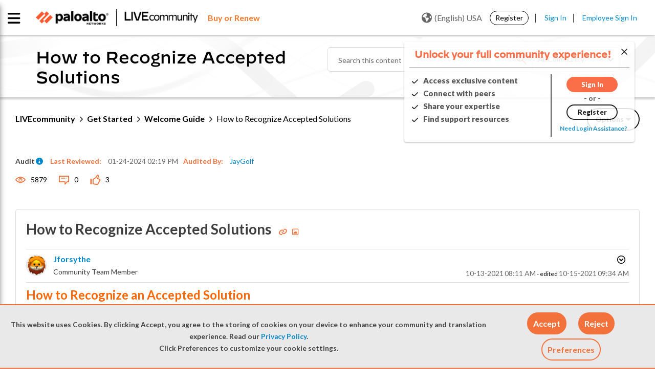

--- FILE ---
content_type: application/x-javascript;charset=utf-8
request_url: https://sstats.paloaltonetworks.com/id?d_visid_ver=5.5.0&d_fieldgroup=A&mcorgid=9A531C8B532965080A490D4D%40AdobeOrg&mid=27667390683961530614207832825906638147&ts=1769761376711
body_size: -32
content:
{"mid":"27667390683961530614207832825906638147"}